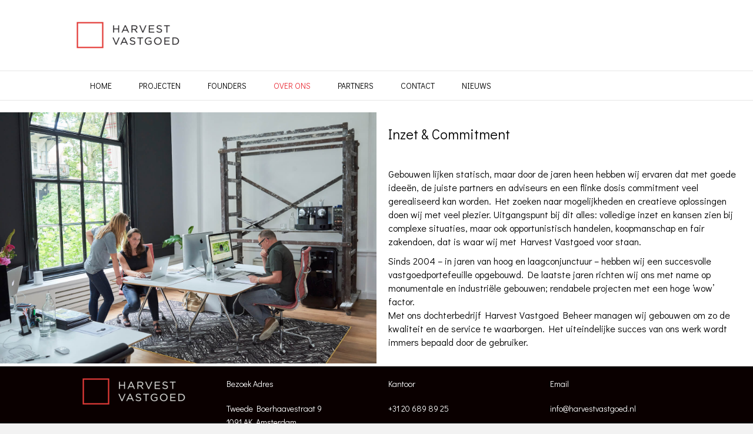

--- FILE ---
content_type: text/html; charset=UTF-8
request_url: https://harvestvastgoed.nl/over-ons/
body_size: 7336
content:
<!DOCTYPE html>
<html lang="en-US">
<head>
<meta charset="UTF-8" />
<meta name='viewport' content='width=device-width, initial-scale=1.0' />
<meta http-equiv='X-UA-Compatible' content='IE=edge' />
<link rel="profile" href="https://gmpg.org/xfn/11" />
<link rel="pingback" href="https://harvestvastgoed.nl/xmlrpc.php" />
<!--[if lt IE 9]>
	<script src="https://harvestvastgoed.nl/wp-content/themes/bb-theme/js/html5shiv.js"></script>
	<script src="https://harvestvastgoed.nl/wp-content/themes/bb-theme/js/respond.min.js"></script>
<![endif]-->
<title>Over ons &#8211; Harvest Vastgoed</title>
<meta name='robots' content='max-image-preview:large' />
<link rel='dns-prefetch' href='//fonts.googleapis.com' />
<link href='https://fonts.gstatic.com' crossorigin rel='preconnect' />
<link rel="alternate" type="application/rss+xml" title="Harvest Vastgoed &raquo; Feed" href="https://harvestvastgoed.nl/feed/" />
<link rel="alternate" type="application/rss+xml" title="Harvest Vastgoed &raquo; Comments Feed" href="https://harvestvastgoed.nl/comments/feed/" />
<script type="text/javascript">
/* <![CDATA[ */
window._wpemojiSettings = {"baseUrl":"https:\/\/s.w.org\/images\/core\/emoji\/15.0.3\/72x72\/","ext":".png","svgUrl":"https:\/\/s.w.org\/images\/core\/emoji\/15.0.3\/svg\/","svgExt":".svg","source":{"concatemoji":"https:\/\/harvestvastgoed.nl\/wp-includes\/js\/wp-emoji-release.min.js?ver=6.6.4"}};
/*! This file is auto-generated */
!function(i,n){var o,s,e;function c(e){try{var t={supportTests:e,timestamp:(new Date).valueOf()};sessionStorage.setItem(o,JSON.stringify(t))}catch(e){}}function p(e,t,n){e.clearRect(0,0,e.canvas.width,e.canvas.height),e.fillText(t,0,0);var t=new Uint32Array(e.getImageData(0,0,e.canvas.width,e.canvas.height).data),r=(e.clearRect(0,0,e.canvas.width,e.canvas.height),e.fillText(n,0,0),new Uint32Array(e.getImageData(0,0,e.canvas.width,e.canvas.height).data));return t.every(function(e,t){return e===r[t]})}function u(e,t,n){switch(t){case"flag":return n(e,"\ud83c\udff3\ufe0f\u200d\u26a7\ufe0f","\ud83c\udff3\ufe0f\u200b\u26a7\ufe0f")?!1:!n(e,"\ud83c\uddfa\ud83c\uddf3","\ud83c\uddfa\u200b\ud83c\uddf3")&&!n(e,"\ud83c\udff4\udb40\udc67\udb40\udc62\udb40\udc65\udb40\udc6e\udb40\udc67\udb40\udc7f","\ud83c\udff4\u200b\udb40\udc67\u200b\udb40\udc62\u200b\udb40\udc65\u200b\udb40\udc6e\u200b\udb40\udc67\u200b\udb40\udc7f");case"emoji":return!n(e,"\ud83d\udc26\u200d\u2b1b","\ud83d\udc26\u200b\u2b1b")}return!1}function f(e,t,n){var r="undefined"!=typeof WorkerGlobalScope&&self instanceof WorkerGlobalScope?new OffscreenCanvas(300,150):i.createElement("canvas"),a=r.getContext("2d",{willReadFrequently:!0}),o=(a.textBaseline="top",a.font="600 32px Arial",{});return e.forEach(function(e){o[e]=t(a,e,n)}),o}function t(e){var t=i.createElement("script");t.src=e,t.defer=!0,i.head.appendChild(t)}"undefined"!=typeof Promise&&(o="wpEmojiSettingsSupports",s=["flag","emoji"],n.supports={everything:!0,everythingExceptFlag:!0},e=new Promise(function(e){i.addEventListener("DOMContentLoaded",e,{once:!0})}),new Promise(function(t){var n=function(){try{var e=JSON.parse(sessionStorage.getItem(o));if("object"==typeof e&&"number"==typeof e.timestamp&&(new Date).valueOf()<e.timestamp+604800&&"object"==typeof e.supportTests)return e.supportTests}catch(e){}return null}();if(!n){if("undefined"!=typeof Worker&&"undefined"!=typeof OffscreenCanvas&&"undefined"!=typeof URL&&URL.createObjectURL&&"undefined"!=typeof Blob)try{var e="postMessage("+f.toString()+"("+[JSON.stringify(s),u.toString(),p.toString()].join(",")+"));",r=new Blob([e],{type:"text/javascript"}),a=new Worker(URL.createObjectURL(r),{name:"wpTestEmojiSupports"});return void(a.onmessage=function(e){c(n=e.data),a.terminate(),t(n)})}catch(e){}c(n=f(s,u,p))}t(n)}).then(function(e){for(var t in e)n.supports[t]=e[t],n.supports.everything=n.supports.everything&&n.supports[t],"flag"!==t&&(n.supports.everythingExceptFlag=n.supports.everythingExceptFlag&&n.supports[t]);n.supports.everythingExceptFlag=n.supports.everythingExceptFlag&&!n.supports.flag,n.DOMReady=!1,n.readyCallback=function(){n.DOMReady=!0}}).then(function(){return e}).then(function(){var e;n.supports.everything||(n.readyCallback(),(e=n.source||{}).concatemoji?t(e.concatemoji):e.wpemoji&&e.twemoji&&(t(e.twemoji),t(e.wpemoji)))}))}((window,document),window._wpemojiSettings);
/* ]]> */
</script>
<style id='wp-emoji-styles-inline-css' type='text/css'>

	img.wp-smiley, img.emoji {
		display: inline !important;
		border: none !important;
		box-shadow: none !important;
		height: 1em !important;
		width: 1em !important;
		margin: 0 0.07em !important;
		vertical-align: -0.1em !important;
		background: none !important;
		padding: 0 !important;
	}
</style>
<link rel='stylesheet' id='wp-block-library-css' href='https://harvestvastgoed.nl/wp-includes/css/dist/block-library/style.min.css?ver=6.6.4' type='text/css' media='all' />
<style id='classic-theme-styles-inline-css' type='text/css'>
/*! This file is auto-generated */
.wp-block-button__link{color:#fff;background-color:#32373c;border-radius:9999px;box-shadow:none;text-decoration:none;padding:calc(.667em + 2px) calc(1.333em + 2px);font-size:1.125em}.wp-block-file__button{background:#32373c;color:#fff;text-decoration:none}
</style>
<style id='global-styles-inline-css' type='text/css'>
:root{--wp--preset--aspect-ratio--square: 1;--wp--preset--aspect-ratio--4-3: 4/3;--wp--preset--aspect-ratio--3-4: 3/4;--wp--preset--aspect-ratio--3-2: 3/2;--wp--preset--aspect-ratio--2-3: 2/3;--wp--preset--aspect-ratio--16-9: 16/9;--wp--preset--aspect-ratio--9-16: 9/16;--wp--preset--color--black: #000000;--wp--preset--color--cyan-bluish-gray: #abb8c3;--wp--preset--color--white: #ffffff;--wp--preset--color--pale-pink: #f78da7;--wp--preset--color--vivid-red: #cf2e2e;--wp--preset--color--luminous-vivid-orange: #ff6900;--wp--preset--color--luminous-vivid-amber: #fcb900;--wp--preset--color--light-green-cyan: #7bdcb5;--wp--preset--color--vivid-green-cyan: #00d084;--wp--preset--color--pale-cyan-blue: #8ed1fc;--wp--preset--color--vivid-cyan-blue: #0693e3;--wp--preset--color--vivid-purple: #9b51e0;--wp--preset--gradient--vivid-cyan-blue-to-vivid-purple: linear-gradient(135deg,rgba(6,147,227,1) 0%,rgb(155,81,224) 100%);--wp--preset--gradient--light-green-cyan-to-vivid-green-cyan: linear-gradient(135deg,rgb(122,220,180) 0%,rgb(0,208,130) 100%);--wp--preset--gradient--luminous-vivid-amber-to-luminous-vivid-orange: linear-gradient(135deg,rgba(252,185,0,1) 0%,rgba(255,105,0,1) 100%);--wp--preset--gradient--luminous-vivid-orange-to-vivid-red: linear-gradient(135deg,rgba(255,105,0,1) 0%,rgb(207,46,46) 100%);--wp--preset--gradient--very-light-gray-to-cyan-bluish-gray: linear-gradient(135deg,rgb(238,238,238) 0%,rgb(169,184,195) 100%);--wp--preset--gradient--cool-to-warm-spectrum: linear-gradient(135deg,rgb(74,234,220) 0%,rgb(151,120,209) 20%,rgb(207,42,186) 40%,rgb(238,44,130) 60%,rgb(251,105,98) 80%,rgb(254,248,76) 100%);--wp--preset--gradient--blush-light-purple: linear-gradient(135deg,rgb(255,206,236) 0%,rgb(152,150,240) 100%);--wp--preset--gradient--blush-bordeaux: linear-gradient(135deg,rgb(254,205,165) 0%,rgb(254,45,45) 50%,rgb(107,0,62) 100%);--wp--preset--gradient--luminous-dusk: linear-gradient(135deg,rgb(255,203,112) 0%,rgb(199,81,192) 50%,rgb(65,88,208) 100%);--wp--preset--gradient--pale-ocean: linear-gradient(135deg,rgb(255,245,203) 0%,rgb(182,227,212) 50%,rgb(51,167,181) 100%);--wp--preset--gradient--electric-grass: linear-gradient(135deg,rgb(202,248,128) 0%,rgb(113,206,126) 100%);--wp--preset--gradient--midnight: linear-gradient(135deg,rgb(2,3,129) 0%,rgb(40,116,252) 100%);--wp--preset--font-size--small: 13px;--wp--preset--font-size--medium: 20px;--wp--preset--font-size--large: 36px;--wp--preset--font-size--x-large: 42px;--wp--preset--spacing--20: 0.44rem;--wp--preset--spacing--30: 0.67rem;--wp--preset--spacing--40: 1rem;--wp--preset--spacing--50: 1.5rem;--wp--preset--spacing--60: 2.25rem;--wp--preset--spacing--70: 3.38rem;--wp--preset--spacing--80: 5.06rem;--wp--preset--shadow--natural: 6px 6px 9px rgba(0, 0, 0, 0.2);--wp--preset--shadow--deep: 12px 12px 50px rgba(0, 0, 0, 0.4);--wp--preset--shadow--sharp: 6px 6px 0px rgba(0, 0, 0, 0.2);--wp--preset--shadow--outlined: 6px 6px 0px -3px rgba(255, 255, 255, 1), 6px 6px rgba(0, 0, 0, 1);--wp--preset--shadow--crisp: 6px 6px 0px rgba(0, 0, 0, 1);}:where(.is-layout-flex){gap: 0.5em;}:where(.is-layout-grid){gap: 0.5em;}body .is-layout-flex{display: flex;}.is-layout-flex{flex-wrap: wrap;align-items: center;}.is-layout-flex > :is(*, div){margin: 0;}body .is-layout-grid{display: grid;}.is-layout-grid > :is(*, div){margin: 0;}:where(.wp-block-columns.is-layout-flex){gap: 2em;}:where(.wp-block-columns.is-layout-grid){gap: 2em;}:where(.wp-block-post-template.is-layout-flex){gap: 1.25em;}:where(.wp-block-post-template.is-layout-grid){gap: 1.25em;}.has-black-color{color: var(--wp--preset--color--black) !important;}.has-cyan-bluish-gray-color{color: var(--wp--preset--color--cyan-bluish-gray) !important;}.has-white-color{color: var(--wp--preset--color--white) !important;}.has-pale-pink-color{color: var(--wp--preset--color--pale-pink) !important;}.has-vivid-red-color{color: var(--wp--preset--color--vivid-red) !important;}.has-luminous-vivid-orange-color{color: var(--wp--preset--color--luminous-vivid-orange) !important;}.has-luminous-vivid-amber-color{color: var(--wp--preset--color--luminous-vivid-amber) !important;}.has-light-green-cyan-color{color: var(--wp--preset--color--light-green-cyan) !important;}.has-vivid-green-cyan-color{color: var(--wp--preset--color--vivid-green-cyan) !important;}.has-pale-cyan-blue-color{color: var(--wp--preset--color--pale-cyan-blue) !important;}.has-vivid-cyan-blue-color{color: var(--wp--preset--color--vivid-cyan-blue) !important;}.has-vivid-purple-color{color: var(--wp--preset--color--vivid-purple) !important;}.has-black-background-color{background-color: var(--wp--preset--color--black) !important;}.has-cyan-bluish-gray-background-color{background-color: var(--wp--preset--color--cyan-bluish-gray) !important;}.has-white-background-color{background-color: var(--wp--preset--color--white) !important;}.has-pale-pink-background-color{background-color: var(--wp--preset--color--pale-pink) !important;}.has-vivid-red-background-color{background-color: var(--wp--preset--color--vivid-red) !important;}.has-luminous-vivid-orange-background-color{background-color: var(--wp--preset--color--luminous-vivid-orange) !important;}.has-luminous-vivid-amber-background-color{background-color: var(--wp--preset--color--luminous-vivid-amber) !important;}.has-light-green-cyan-background-color{background-color: var(--wp--preset--color--light-green-cyan) !important;}.has-vivid-green-cyan-background-color{background-color: var(--wp--preset--color--vivid-green-cyan) !important;}.has-pale-cyan-blue-background-color{background-color: var(--wp--preset--color--pale-cyan-blue) !important;}.has-vivid-cyan-blue-background-color{background-color: var(--wp--preset--color--vivid-cyan-blue) !important;}.has-vivid-purple-background-color{background-color: var(--wp--preset--color--vivid-purple) !important;}.has-black-border-color{border-color: var(--wp--preset--color--black) !important;}.has-cyan-bluish-gray-border-color{border-color: var(--wp--preset--color--cyan-bluish-gray) !important;}.has-white-border-color{border-color: var(--wp--preset--color--white) !important;}.has-pale-pink-border-color{border-color: var(--wp--preset--color--pale-pink) !important;}.has-vivid-red-border-color{border-color: var(--wp--preset--color--vivid-red) !important;}.has-luminous-vivid-orange-border-color{border-color: var(--wp--preset--color--luminous-vivid-orange) !important;}.has-luminous-vivid-amber-border-color{border-color: var(--wp--preset--color--luminous-vivid-amber) !important;}.has-light-green-cyan-border-color{border-color: var(--wp--preset--color--light-green-cyan) !important;}.has-vivid-green-cyan-border-color{border-color: var(--wp--preset--color--vivid-green-cyan) !important;}.has-pale-cyan-blue-border-color{border-color: var(--wp--preset--color--pale-cyan-blue) !important;}.has-vivid-cyan-blue-border-color{border-color: var(--wp--preset--color--vivid-cyan-blue) !important;}.has-vivid-purple-border-color{border-color: var(--wp--preset--color--vivid-purple) !important;}.has-vivid-cyan-blue-to-vivid-purple-gradient-background{background: var(--wp--preset--gradient--vivid-cyan-blue-to-vivid-purple) !important;}.has-light-green-cyan-to-vivid-green-cyan-gradient-background{background: var(--wp--preset--gradient--light-green-cyan-to-vivid-green-cyan) !important;}.has-luminous-vivid-amber-to-luminous-vivid-orange-gradient-background{background: var(--wp--preset--gradient--luminous-vivid-amber-to-luminous-vivid-orange) !important;}.has-luminous-vivid-orange-to-vivid-red-gradient-background{background: var(--wp--preset--gradient--luminous-vivid-orange-to-vivid-red) !important;}.has-very-light-gray-to-cyan-bluish-gray-gradient-background{background: var(--wp--preset--gradient--very-light-gray-to-cyan-bluish-gray) !important;}.has-cool-to-warm-spectrum-gradient-background{background: var(--wp--preset--gradient--cool-to-warm-spectrum) !important;}.has-blush-light-purple-gradient-background{background: var(--wp--preset--gradient--blush-light-purple) !important;}.has-blush-bordeaux-gradient-background{background: var(--wp--preset--gradient--blush-bordeaux) !important;}.has-luminous-dusk-gradient-background{background: var(--wp--preset--gradient--luminous-dusk) !important;}.has-pale-ocean-gradient-background{background: var(--wp--preset--gradient--pale-ocean) !important;}.has-electric-grass-gradient-background{background: var(--wp--preset--gradient--electric-grass) !important;}.has-midnight-gradient-background{background: var(--wp--preset--gradient--midnight) !important;}.has-small-font-size{font-size: var(--wp--preset--font-size--small) !important;}.has-medium-font-size{font-size: var(--wp--preset--font-size--medium) !important;}.has-large-font-size{font-size: var(--wp--preset--font-size--large) !important;}.has-x-large-font-size{font-size: var(--wp--preset--font-size--x-large) !important;}
:where(.wp-block-post-template.is-layout-flex){gap: 1.25em;}:where(.wp-block-post-template.is-layout-grid){gap: 1.25em;}
:where(.wp-block-columns.is-layout-flex){gap: 2em;}:where(.wp-block-columns.is-layout-grid){gap: 2em;}
:root :where(.wp-block-pullquote){font-size: 1.5em;line-height: 1.6;}
</style>
<link rel='stylesheet' id='fl-builder-layout-12-css' href='https://harvestvastgoed.nl/wp-content/uploads/bb-plugin/cache/12-layout.css?ver=e72fbe16e0858f43b96f0556e8908442' type='text/css' media='all' />
<link rel='stylesheet' id='font-awesome-5-css' href='https://harvestvastgoed.nl/wp-content/plugins/bb-plugin/fonts/fontawesome/css/all.min.css?ver=2.2.2.5' type='text/css' media='all' />
<link rel='stylesheet' id='font-awesome-css' href='https://harvestvastgoed.nl/wp-content/plugins/bb-plugin/fonts/fontawesome/css/v4-shims.min.css?ver=2.2.2.5' type='text/css' media='all' />
<link rel='stylesheet' id='mono-social-icons-css' href='https://harvestvastgoed.nl/wp-content/themes/bb-theme/css/mono-social-icons.css?ver=1.6.4.1' type='text/css' media='all' />
<link rel='stylesheet' id='jquery-magnificpopup-css' href='https://harvestvastgoed.nl/wp-content/plugins/bb-plugin/css/jquery.magnificpopup.min.css?ver=2.2.2.5' type='text/css' media='all' />
<link rel='stylesheet' id='bootstrap-css' href='https://harvestvastgoed.nl/wp-content/themes/bb-theme/css/bootstrap.min.css?ver=1.6.4.1' type='text/css' media='all' />
<link rel='stylesheet' id='fl-automator-skin-css' href='https://harvestvastgoed.nl/wp-content/uploads/bb-theme/skin-673350c8c1d78.css?ver=1.6.4.1' type='text/css' media='all' />
<link rel='stylesheet' id='fl-child-theme-css' href='https://harvestvastgoed.nl/wp-content/themes/bb-theme-child/style.css?ver=6.6.4' type='text/css' media='all' />
<link rel='stylesheet' id='fl-builder-google-fonts-77341485b95e2ece2d167b840d17cc46-css' href='https://fonts.googleapis.com/css?family=Didact+Gothic%3A300%2C400%2C700&#038;ver=6.6.4' type='text/css' media='all' />
<link rel='stylesheet' id='microthemer-css' href='https://harvestvastgoed.nl/wp-content/micro-themes/active-styles.css?mts=32&#038;ver=6.6.4' type='text/css' media='all' />
<script type="text/javascript" src="https://harvestvastgoed.nl/wp-includes/js/jquery/jquery.min.js?ver=3.7.1" id="jquery-core-js"></script>
<script type="text/javascript" src="https://harvestvastgoed.nl/wp-includes/js/jquery/jquery-migrate.min.js?ver=3.4.1" id="jquery-migrate-js"></script>
<link rel="https://api.w.org/" href="https://harvestvastgoed.nl/wp-json/" /><link rel="alternate" title="JSON" type="application/json" href="https://harvestvastgoed.nl/wp-json/wp/v2/pages/12" /><link rel="EditURI" type="application/rsd+xml" title="RSD" href="https://harvestvastgoed.nl/xmlrpc.php?rsd" />
<meta name="generator" content="WordPress 6.6.4" />
<link rel="canonical" href="https://harvestvastgoed.nl/over-ons/" />
<link rel='shortlink' href='https://harvestvastgoed.nl/?p=12' />
<link rel="alternate" title="oEmbed (JSON)" type="application/json+oembed" href="https://harvestvastgoed.nl/wp-json/oembed/1.0/embed?url=https%3A%2F%2Fharvestvastgoed.nl%2Fover-ons%2F" />
<link rel="alternate" title="oEmbed (XML)" type="text/xml+oembed" href="https://harvestvastgoed.nl/wp-json/oembed/1.0/embed?url=https%3A%2F%2Fharvestvastgoed.nl%2Fover-ons%2F&#038;format=xml" />
		<style>
			form[class*="fl-builder-adv-testimonials"] .fl-lightbox-header h1:before,
			form[class*="fl-builder-advanced-accordion"] .fl-lightbox-header h1:before,
			form[class*="fl-builder-advanced-icon"] .fl-lightbox-header h1:before,
			form[class*="fl-builder-advanced-separator"] .fl-lightbox-header h1:before,
			form[class*="fl-builder-advanced-tabs"] .fl-lightbox-header h1:before,
			form[class*="fl-builder-blog-posts"] .fl-lightbox-header h1:before,
			form[class*="fl-builder-creative-link"] .fl-lightbox-header h1:before,
			form[class*="fl-builder-dual-button"] .fl-lightbox-header h1:before,
			form[class*="fl-builder-dual-color-heading"] .fl-lightbox-header h1:before,
			form[class*="fl-builder-fancy-text"] .fl-lightbox-header h1:before,
			form[class*="fl-builder-flip-box"] .fl-lightbox-header h1:before,
			form[class*="fl-builder-google-map"] .fl-lightbox-header h1:before,
			form[class*="fl-builder-ihover"] .fl-lightbox-header h1:before,
			form[class*="fl-builder-image-icon"] .fl-lightbox-header h1:before,
			form[class*="fl-builder-image-separator"] .fl-lightbox-header h1:before,
			form[class*="fl-builder-info-banner"] .fl-lightbox-header h1:before,
			form[class*="fl-builder-info-box"] .fl-lightbox-header h1:before,
			form[class*="fl-builder-info-circle"] .fl-lightbox-header h1:before,
			form[class*="fl-builder-info-list"] .fl-lightbox-header h1:before,
			form[class*="fl-builder-info-table"] .fl-lightbox-header h1:before,
			form[class*="fl-builder-interactive-banner-1"] .fl-lightbox-header h1:before,
			form[class*="fl-builder-interactive-banner-2"] .fl-lightbox-header h1:before,
			form[class*="fl-builder-list-icon"] .fl-lightbox-header h1:before,
			form[class*="fl-builder-mailchimp-subscribe-form"] .fl-lightbox-header h1:before,
			form[class*="fl-builder-modal-popup"] .fl-lightbox-header h1:before,
			form[class*="fl-builder-photo-gallery"] .fl-lightbox-header h1:before,
			form[class*="fl-builder-pricing-box"] .fl-lightbox-header h1:before,
			form[class*="fl-builder-progress-bar"] .fl-lightbox-header h1:before,
			form[class*="fl-builder-ribbon"] .fl-lightbox-header h1:before,
			form[class*="fl-builder-slide-box"] .fl-lightbox-header h1:before,
			form[class*="fl-builder-spacer-gap"] .fl-lightbox-header h1:before,
			form[class*="fl-builder-team"] .fl-lightbox-header h1:before,
			form[class*="fl-builder-uabb-"] .fl-lightbox-header h1:before {
				content: "UABB ";
				position: relative;
				display: inline-block;
				margin-right: 5px;
			}
		</style>
		<style type="text/css">.recentcomments a{display:inline !important;padding:0 !important;margin:0 !important;}</style><link rel="icon" href="https://harvestvastgoed.nl/wp-content/uploads/2018/02/cropped-Harvest-Vastgoed-signature-logo-32x32.png" sizes="32x32" />
<link rel="icon" href="https://harvestvastgoed.nl/wp-content/uploads/2018/02/cropped-Harvest-Vastgoed-signature-logo-192x192.png" sizes="192x192" />
<link rel="apple-touch-icon" href="https://harvestvastgoed.nl/wp-content/uploads/2018/02/cropped-Harvest-Vastgoed-signature-logo-180x180.png" />
<meta name="msapplication-TileImage" content="https://harvestvastgoed.nl/wp-content/uploads/2018/02/cropped-Harvest-Vastgoed-signature-logo-270x270.png" />
</head>

<body class="page-template-default page page-id-12 fl-builder mt-12 mt-page-over-ons fl-preset-default fl-full-width" itemscope="itemscope" itemtype="https://schema.org/WebPage">
<div class="fl-page">
	<header class="fl-page-header fl-page-header-fixed fl-page-nav-right fl-page-nav-toggle-button fl-page-nav-toggle-visible-mobile">
	<div class="fl-page-header-wrap">
		<div class="fl-page-header-container container">
			<div class="fl-page-header-row row">
				<div class="fl-page-logo-wrap col-md-3 col-sm-12">
					<div class="fl-page-header-logo">
						<a href="https://harvestvastgoed.nl/"><img class="fl-logo-img" itemscope itemtype="https://schema.org/ImageObject" src="https://harvestvastgoed.nl/wp-content/uploads/2018/02/Harvest-Vastgoed-signature-logo.png" data-retina="" alt="Harvest Vastgoed" /><img class="sticky-logo fl-logo-img" itemscope itemtype="https://schema.org/ImageObject" src="https://harvestvastgoed.nl/wp-content/uploads/2018/02/Harvest-Vastgoed-signature-logo.png" alt="Harvest Vastgoed" /><meta itemprop="name" content="Harvest Vastgoed" /></a>
					</div>
				</div>
				<div class="fl-page-fixed-nav-wrap col-md-9 col-sm-12">
					<div class="fl-page-nav-wrap">
						<nav class="fl-page-nav fl-nav navbar navbar-default" role="navigation" aria-label="Header Menu">
							<button type="button" class="navbar-toggle" data-toggle="collapse" data-target=".fl-page-nav-collapse">
								<span>Menu</span>
							</button>
							<div class="fl-page-nav-collapse collapse navbar-collapse">
								<ul id="menu-hoofdmenu" class="nav navbar-nav navbar-right menu"><li id="menu-item-38" class="menu-item menu-item-type-post_type menu-item-object-page menu-item-home menu-item-38"><a href="https://harvestvastgoed.nl/">Home</a></li>
<li id="menu-item-37" class="menu-item menu-item-type-post_type menu-item-object-page menu-item-37"><a href="https://harvestvastgoed.nl/projecten/">Projecten</a></li>
<li id="menu-item-34" class="menu-item menu-item-type-post_type menu-item-object-page menu-item-34"><a href="https://harvestvastgoed.nl/founders/">Founders</a></li>
<li id="menu-item-36" class="menu-item menu-item-type-post_type menu-item-object-page current-menu-item page_item page-item-12 current_page_item menu-item-36"><a href="https://harvestvastgoed.nl/over-ons/" aria-current="page">Over ons</a></li>
<li id="menu-item-35" class="menu-item menu-item-type-post_type menu-item-object-page menu-item-35"><a href="https://harvestvastgoed.nl/partners/">Partners</a></li>
<li id="menu-item-33" class="menu-item menu-item-type-post_type menu-item-object-page menu-item-33"><a href="https://harvestvastgoed.nl/contact/">Contact</a></li>
<li id="menu-item-968" class="menu-item menu-item-type-post_type menu-item-object-page menu-item-968"><a href="https://harvestvastgoed.nl/nieuws/">Nieuws</a></li>
</ul>							</div>
						</nav>
					</div>
				</div>
			</div>
		</div>
	</div>
</header><!-- .fl-page-header-fixed -->
<header class="fl-page-header fl-page-header-primary fl-page-nav-bottom fl-page-nav-toggle-button fl-page-nav-toggle-visible-mobile" itemscope="itemscope" itemtype="https://schema.org/WPHeader">
	<div class="fl-page-header-wrap">
		<div class="fl-page-header-container container">
			<div class="fl-page-header-row row">
				<div class="col-md-6 col-sm-6 fl-page-header-logo-col">
					<div class="fl-page-header-logo" itemscope="itemscope" itemtype="https://schema.org/Organization">
						<a href="https://harvestvastgoed.nl/" itemprop="url"><img class="fl-logo-img" itemscope itemtype="https://schema.org/ImageObject" src="https://harvestvastgoed.nl/wp-content/uploads/2018/02/Harvest-Vastgoed-signature-logo.png" data-retina="" alt="Harvest Vastgoed" /><img class="sticky-logo fl-logo-img" itemscope itemtype="https://schema.org/ImageObject" src="https://harvestvastgoed.nl/wp-content/uploads/2018/02/Harvest-Vastgoed-signature-logo.png" alt="Harvest Vastgoed" /><meta itemprop="name" content="Harvest Vastgoed" /></a>
					</div>
				</div>
				<div class="col-md-6 col-sm-6">
					<div class="fl-page-header-content">
						<div class="fl-page-header-text"></div><div class="fl-social-icons">
</div>
					</div>
				</div>
			</div>
		</div>
	</div>
	<div class="fl-page-nav-wrap">
		<div class="fl-page-nav-container container">
			<nav class="fl-page-nav navbar navbar-default" role="navigation" aria-label="Header Menu" itemscope="itemscope" itemtype="https://schema.org/SiteNavigationElement">
				<button type="button" class="navbar-toggle" data-toggle="collapse" data-target=".fl-page-nav-collapse">
					<span>Menu</span>
				</button>
				<div class="fl-page-nav-collapse collapse navbar-collapse">
					<ul id="menu-hoofdmenu-1" class="nav navbar-nav menu"><li class="menu-item menu-item-type-post_type menu-item-object-page menu-item-home menu-item-38"><a href="https://harvestvastgoed.nl/">Home</a></li>
<li class="menu-item menu-item-type-post_type menu-item-object-page menu-item-37"><a href="https://harvestvastgoed.nl/projecten/">Projecten</a></li>
<li class="menu-item menu-item-type-post_type menu-item-object-page menu-item-34"><a href="https://harvestvastgoed.nl/founders/">Founders</a></li>
<li class="menu-item menu-item-type-post_type menu-item-object-page current-menu-item page_item page-item-12 current_page_item menu-item-36"><a href="https://harvestvastgoed.nl/over-ons/" aria-current="page">Over ons</a></li>
<li class="menu-item menu-item-type-post_type menu-item-object-page menu-item-35"><a href="https://harvestvastgoed.nl/partners/">Partners</a></li>
<li class="menu-item menu-item-type-post_type menu-item-object-page menu-item-33"><a href="https://harvestvastgoed.nl/contact/">Contact</a></li>
<li class="menu-item menu-item-type-post_type menu-item-object-page menu-item-968"><a href="https://harvestvastgoed.nl/nieuws/">Nieuws</a></li>
</ul>				</div>
			</nav>
		</div>
	</div>
</header><!-- .fl-page-header -->
	<div class="fl-page-content" itemprop="mainContentOfPage">

		
<div class="fl-content-full container">
	<div class="row">
		<div class="fl-content col-md-12">
							<article class="fl-post post-12 page type-page status-publish hentry" id="fl-post-12" itemscope="itemscope" itemtype="https://schema.org/CreativeWork">

			<div class="fl-post-content clearfix" itemprop="text">
		<div class="fl-builder-content fl-builder-content-12 fl-builder-content-primary fl-builder-global-templates-locked" data-post-id="12"><div class="fl-row fl-row-full-width fl-row-bg-none fl-node-5a7d91663ab16" data-node="5a7d91663ab16">
	<div class="fl-row-content-wrap">
						<div class="fl-row-content fl-row-full-width fl-node-content">
		
<div class="fl-col-group fl-node-5a7d91663ab59" data-node="5a7d91663ab59">
			<div class="fl-col fl-node-5a7d91663ab98 fl-col-small" data-node="5a7d91663ab98">
	<div class="fl-col-content fl-node-content">
	<div class="fl-module fl-module-photo fl-node-5a7d91663ac0c" data-node="5a7d91663ac0c">
	<div class="fl-module-content fl-node-content">
		<div class="fl-photo fl-photo-align-center" itemscope itemtype="https://schema.org/ImageObject">
	<div class="fl-photo-content fl-photo-img-jpg">
				<img fetchpriority="high" decoding="async" class="fl-photo-img wp-image-309 size-full" src="https://harvestvastgoed.nl/wp-content/uploads/2018/04/DSC7687-tiny.jpg" alt="_DSC7687-tiny" itemprop="image" height="1080" width="1618" title="_DSC7687-tiny" srcset="https://harvestvastgoed.nl/wp-content/uploads/2018/04/DSC7687-tiny.jpg 1618w, https://harvestvastgoed.nl/wp-content/uploads/2018/04/DSC7687-tiny-300x200.jpg 300w, https://harvestvastgoed.nl/wp-content/uploads/2018/04/DSC7687-tiny-768x513.jpg 768w, https://harvestvastgoed.nl/wp-content/uploads/2018/04/DSC7687-tiny-1024x684.jpg 1024w" sizes="(max-width: 1618px) 100vw, 1618px" />
					</div>
	</div>
	</div>
</div>
	</div>
</div>
			<div class="fl-col fl-node-5a7d91663abd2 fl-col-small" data-node="5a7d91663abd2">
	<div class="fl-col-content fl-node-content">
	<div class="fl-module fl-module-heading fl-node-5a7d91663ac46" data-node="5a7d91663ac46">
	<div class="fl-module-content fl-node-content">
		<h3 class="fl-heading">
		<span class="fl-heading-text">Inzet & Commitment</span>
	</h3>
	</div>
</div>
<div class="fl-module fl-module-rich-text fl-node-5a7d91663ac7f" data-node="5a7d91663ac7f">
	<div class="fl-module-content fl-node-content">
		<div class="fl-rich-text">
	<p>Gebouwen lijken statisch, maar door de jaren heen hebben wij ervaren dat met goede ideeën, de juiste partners en adviseurs en een flinke dosis commitment veel gerealiseerd kan worden. Het zoeken naar mogelijkheden en creatieve oplossingen doen wij met veel plezier. Uitgangspunt bij dit alles: volledige inzet en kansen zien bij complexe situaties, maar ook opportunistisch handelen, koopmanschap en fair zakendoen, dat is waar wij met Harvest Vastgoed voor staan.</p>
<p>Sinds 2004 – in jaren van hoog en laagconjunctuur – hebben wij een succesvolle vastgoedportefeuille opgebouwd. De laatste jaren richten wij ons met name op monumentale en industriële gebouwen; rendabele projecten met een hoge ‘wow’ factor.<br />
Met ons dochterbedrijf Harvest Vastgoed Beheer managen wij gebouwen om zo de kwaliteit en de service te waarborgen. Het uiteindelijke succes van ons werk wordt immers bepaald door de gebruiker.</p>
</div>
	</div>
</div>
	</div>
</div>
	</div>
		</div>
	</div>
</div>
<div class="fl-row fl-row-full-width fl-row-bg-color fl-node-5a7dc5dba4242" data-node="5a7dc5dba4242">
	<div class="fl-row-content-wrap">
						<div class="fl-row-content fl-row-fixed-width fl-node-content">
		
<div class="fl-col-group fl-node-5a7d99a6c7eb4" data-node="5a7d99a6c7eb4">
			<div class="fl-col fl-node-5a7d99a6c7ef1 fl-col-small" data-node="5a7d99a6c7ef1">
	<div class="fl-col-content fl-node-content">
	<div class="fl-module fl-module-photo fl-node-5a7d99a6c7fd7" data-node="5a7d99a6c7fd7">
	<div class="fl-module-content fl-node-content">
		<div class="fl-photo fl-photo-align-center" itemscope itemtype="https://schema.org/ImageObject">
	<div class="fl-photo-content fl-photo-img-png">
				<img decoding="async" class="fl-photo-img wp-image-1251 size-full" src="https://harvestvastgoed.nl/wp-content/uploads/2018/02/Harvest-Vastgoed-signature-logo_white_text.png" alt="Harvest-Vastgoed-signature-logo_white_text" itemprop="image" height="46" width="175" title="Harvest-Vastgoed-signature-logo_white_text"  />
					</div>
	</div>
	</div>
</div>
	</div>
</div>
			<div class="fl-col fl-node-5a7d99a6c7f2b fl-col-small" data-node="5a7d99a6c7f2b">
	<div class="fl-col-content fl-node-content">
	<div class="fl-module fl-module-heading fl-node-5a7d99a6c804a" data-node="5a7d99a6c804a">
	<div class="fl-module-content fl-node-content">
		<h5 class="fl-heading">
		<span class="fl-heading-text">Bezoek Adres </span>
	</h5>
	</div>
</div>
<div class="fl-module fl-module-rich-text fl-node-5a7d99a6c8011" data-node="5a7d99a6c8011">
	<div class="fl-module-content fl-node-content">
		<div class="fl-rich-text">
	<p><span style="font-size: 14px;">Tweede Boerhaavestraat 9</span><br />
<span style="font-size: 14px;"> 1091 AK  Amsterdam</span></p>
</div>
	</div>
</div>
	</div>
</div>
			<div class="fl-col fl-node-5a7d99a6c7f64 fl-col-small" data-node="5a7d99a6c7f64">
	<div class="fl-col-content fl-node-content">
	<div class="fl-module fl-module-heading fl-node-5a7d99a6c8084" data-node="5a7d99a6c8084">
	<div class="fl-module-content fl-node-content">
		<h5 class="fl-heading">
		<span class="fl-heading-text">Kantoor</span>
	</h5>
	</div>
</div>
<div class="fl-module fl-module-rich-text fl-node-5a7d99a6c80be" data-node="5a7d99a6c80be">
	<div class="fl-module-content fl-node-content">
		<div class="fl-rich-text">
	<p><span style="font-size: 14px;">+31 20 689 89 25</span></p>
</div>
	</div>
</div>
	</div>
</div>
			<div class="fl-col fl-node-5a7d99a6c7f9e fl-col-small" data-node="5a7d99a6c7f9e">
	<div class="fl-col-content fl-node-content">
	<div class="fl-module fl-module-heading fl-node-5a7d99a6c80f7" data-node="5a7d99a6c80f7">
	<div class="fl-module-content fl-node-content">
		<h5 class="fl-heading">
		<span class="fl-heading-text">Email</span>
	</h5>
	</div>
</div>
<div class="fl-module fl-module-rich-text fl-node-5a7d99a6c8130" data-node="5a7d99a6c8130">
	<div class="fl-module-content fl-node-content">
		<div class="fl-rich-text">
	<p><span style="font-size: 14px;">info@harvestvastgoed.nl</span></p>
</div>
	</div>
</div>
	</div>
</div>
	</div>
		</div>
	</div>
</div>
</div><div id="uabb-js-breakpoint" class="uabb-js-breakpoint" style="display: none;"></div>	</div><!-- .fl-post-content -->
	
</article>

<!-- .fl-post -->
					</div>
	</div>
</div>


	</div><!-- .fl-page-content -->
		</div><!-- .fl-page -->
<script type="text/javascript" src="https://harvestvastgoed.nl/wp-content/uploads/bb-plugin/cache/12-layout.js?ver=e72fbe16e0858f43b96f0556e8908442" id="fl-builder-layout-12-js"></script>
<script type="text/javascript" src="https://harvestvastgoed.nl/wp-content/plugins/bb-plugin/js/jquery.ba-throttle-debounce.min.js?ver=2.2.2.5" id="jquery-throttle-js"></script>
<script type="text/javascript" src="https://harvestvastgoed.nl/wp-content/plugins/bb-plugin/js/jquery.magnificpopup.min.js?ver=2.2.2.5" id="jquery-magnificpopup-js"></script>
<script type="text/javascript" src="https://harvestvastgoed.nl/wp-content/themes/bb-theme/js/bootstrap.min.js?ver=1.6.4.1" id="bootstrap-js"></script>
<script type="text/javascript" src="https://harvestvastgoed.nl/wp-content/themes/bb-theme/js/theme.min.js?ver=1.6.4.1" id="fl-automator-js"></script>
</body>
</html>


--- FILE ---
content_type: text/css
request_url: https://harvestvastgoed.nl/wp-content/micro-themes/active-styles.css?mts=32&ver=6.6.4
body_size: 329
content:
/*  MICROTHEMER STYLES here  */


/*= General =================== */

/** General >> Fl photo caption **/
.fl-photo-caption {
	font-family: Didact Gothic !important;
	color: rgb(255, 255, 255) !important;
	font-size: 16px !important;
	text-transform: uppercase !important;
	background-color: rgba(0, 0, 0, 0) !important;
}


/** General >> Menu hoofdmenu 1 **/
#menu-hoofdmenu-1 a {
	font-size: 14px !important;
	text-transform: uppercase !important;
}


/** General >> Fl page header primary fl page header wrap **/
.fl-page-header-primary .fl-page-header-wrap {
	border-bottom-style: none !important;
}


/** General >> Fl heading text **/
.fl-heading-text {
	text-transform: none !important;
}

